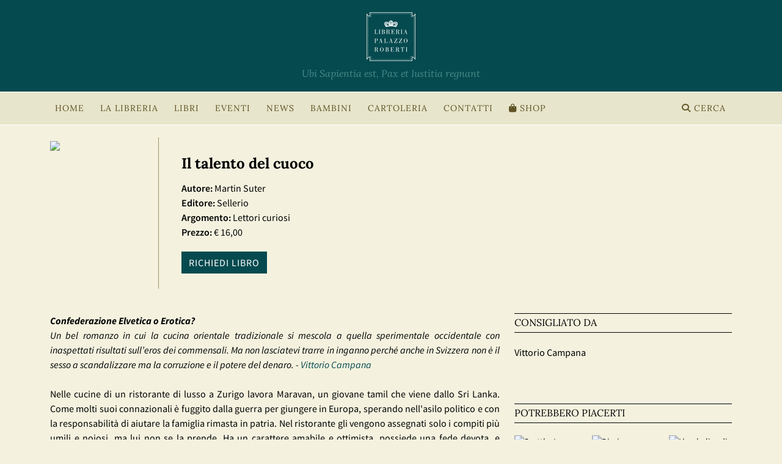

--- FILE ---
content_type: text/html; charset=UTF-8
request_url: https://www.palazzoroberti.it/it/libro/il-talento-del-cuoco-1
body_size: 7529
content:
<!DOCTYPE html>
<html lang="it">

<head>
  <title>Il talento del cuoco - Martin Suter - Libreria Palazzo Roberti</title>

  <meta name="viewport" content="width=device-width, initial-scale=1">

  <meta http-equiv="Content-Type" content="text/html; charset=UTF-8" />
      <meta name="description" content="Il talento del cuoco" />
    <link rel="shortcut icon" href="https://www.palazzoroberti.it/assets/images/favicon.ico">

  <meta property="og:title" content="Il talento del cuoco - Martin Suter - Libreria Palazzo Roberti">
  <meta property="og:url" content="https://www.palazzoroberti.it/" />
  <meta property="og:type" content="website" />
  <meta property="og:image" content="https://www.palazzoroberti.it/assets/images/share_banner.jpg">
  <meta property="og:image:url" content="https://www.palazzoroberti.it/assets/images/share_banner.jpg">
  <meta property="og:description" content="Il talento del cuoco" />
  <meta property="og:image:secure_url" content="https://www.palazzoroberti.it/assets/images/share_banner.jpg">
  <meta property="og:image:type" content="image/jpeg">
  <meta property="og:image:width" content="600">
  <meta property="og:image:height" content="300">

  <link href="https://www.palazzoroberti.it/assets/fontawesome/css/all.css" rel="stylesheet">

  <script src="https://www.palazzoroberti.it/assets/js/jquery-3.7.1.min.js"></script>

  <link href="https://www.palazzoroberti.it/assets/bootstrap/css/bootstrap.min.css" rel="stylesheet">
  <script src="https://www.palazzoroberti.it/assets/bootstrap/js/bootstrap.bundle.min.js"></script>
  <link href="https://www.palazzoroberti.it/assets/css/main.css" rel="stylesheet">

  <script type="text/javascript">
    var _iub = _iub || [];
    _iub.csConfiguration = {
      "askConsentAtCookiePolicyUpdate": true,
      "perPurposeConsent": true,
      "siteId": 3288048,
      "cookiePolicyId": 83465580,
      "lang": "it",
      "banner": {
        "acceptButtonCaptionColor": "#000000",
        "acceptButtonColor": "#FFFFFF",
        "acceptButtonDisplay": true,
        "closeButtonRejects": true,
        "customizeButtonCaptionColor": "#000000",
        "customizeButtonColor": "#FFFFFF",
        "customizeButtonDisplay": true,
        "explicitWithdrawal": true,
        "listPurposes": true,
        "position": "bottom"
      }
    };
  </script>
  <script type="text/javascript" src="//cs.iubenda.com/sync/3288048.js"></script>
  <script type="text/javascript" src="//cdn.iubenda.com/cs/iubenda_cs.js" charset="UTF-8" async></script>

    <!-- Google tag (gtag.js) -->
  <script async src="https://www.googletagmanager.com/gtag/js?id=G-RF9QXYPY9V"></script>
  <script>
    window.dataLayer = window.dataLayer || [];

    function gtag() {
      dataLayer.push(arguments);
    }
    gtag('js', new Date());

    gtag('config', 'G-RF9QXYPY9V', { 'anonymize_ip': true });
  </script>
  
  <!-- Facebook Pixel Code -->
  <script class="_iub_cs_activate" data-iub-purposes="3" type="text/plain">
    ! function(f, b, e, v, n, t, s) {
      if (f.fbq) return;
      n = f.fbq = function() {
        n.callMethod ?
          n.callMethod.apply(n, arguments) : n.queue.push(arguments)
      };
      if (!f._fbq) f._fbq = n;
      n.push = n;
      n.loaded = !0;
      n.version = '2.0';
      n.queue = [];
      t = b.createElement(e);
      t.async = !0;
      t.src = v;
      s = b.getElementsByTagName(e)[0];
      s.parentNode.insertBefore(t, s)
    }(window, document, 'script',
      'https://connect.facebook.net/en_US/fbevents.js');
    fbq('init', '270757370476253');
    fbq('track', 'PageView');
  </script>
  <!-- End Facebook Pixel Code -->

  


  
</head>

<body>

  <!-- Google Tag Manager (noscript) -->
  <noscript><iframe src="https://www.googletagmanager.com/ns.html?id=GTM-PZNPXVGF"
      height="0" width="0" style="display:none;visibility:hidden"></iframe></noscript>
  <!-- End Google Tag Manager (noscript) -->

  <div class="container-fluid my-header-menu logo-desktop">
    <a href="https://www.palazzoroberti.it/it/palazzo_roberti"><img src="https://www.palazzoroberti.it/assets/images/palazzoroberti.svg" style="border:0px;border:0px;" /></a><br>

    <div class="logopayoff">Ubi Sapientia est, Pax et Iustitia regnant</div>



  </div>
  <div class="container-fluid my-header-menu logo-mobile">
    <a href="https://www.palazzoroberti.it/it/palazzo_roberti"><img src="https://www.palazzoroberti.it/assets/images/palazzoroberti.svg" style="border:0px;margin-top:30px;border:0px;height:60%" /></a><br>
  </div>

  

<!-- Modal Search Books Events Video -->
<div class="modal fade" id="searchModal" tabindex="-1" aria-labelledby="searchModal" aria-hidden="true">
    <div class="modal-dialog">
        <form class="needs-validation search" action="https://www.palazzoroberti.it/it/search" method="post" novalidate>
            <div class="modal-content">
                <div class="modal-header">
                    <button type="button" class="btn-close" data-bs-dismiss="modal" aria-label="Close"></button>
                </div>
                <div class="modal-body">

                    <label for="search" class="form-label">Cerca un libro, un evento o un video.</label>
                    <input type="text" name="search" id="search" class="form-control w-100" required>
                    <div class="invalid-feedback">Richiesto</div>

                </div>
                <div class="modal-footer">
                    <button type="button" class="btn btn-secondary" data-bs-dismiss="modal">Annulla</button>
                    <button type="submit" class="btn btn-primary">Cerca</button>
                </div>
            </div>
        </form>
    </div>
</div>


<script>
    (() => {
        'use strict'

        // Fetch all the forms we want to apply custom Bootstrap validation styles to
        const forms = document.querySelectorAll('.search')

        // Loop over them and prevent submission
        Array.from(forms).forEach(form => {
            form.addEventListener('submit', event => {
                if (!form.checkValidity()) {
                    event.preventDefault()
                    event.stopPropagation()
                }

                form.classList.add('was-validated')
            }, false)
        })
    })()
</script>

<script>

const myModalEl = document.getElementById('searchModal')
myModalEl.addEventListener('shown.bs.modal', event => {
  $('.modal-content #search').focus();
})

</script>

<div class="my-main-menu-bar">
    <div class="container">

        <nav class="navbar navbar-expand-lg">
            <div class="container-fluid">
                <button class="navbar-toggler" type="button" data-bs-toggle="collapse" data-bs-target="#navbarSupportedContent" aria-controls="navbarSupportedContent" aria-expanded="false" aria-label="Toggle navigation">
                    <i class="fas fa-bars"></i> MENU
                </button>
                <div class="collapse navbar-collapse" id="navbarSupportedContent">
                    <ul class="navbar-nav me-auto mb-2 mb-lg-0">
                        <li class="nav-item">
                            <a class="nav-link" href="https://www.palazzoroberti.it/it/palazzo_roberti">HOME</a>
                        </li>
                        <li class="nav-item dropdown">
                            <a class="nav-link" href="#" role="button" data-bs-toggle="dropdown" aria-expanded="false">
                                LA LIBRERIA
                            </a>
                            <ul class="dropdown-menu">
                                <li><a class="dropdown-item" href="https://www.palazzoroberti.it/it/libreria">LA LIBRERIA</a></li>
                                <li><a class="dropdown-item" href="https://www.palazzoroberti.it/it/staff">LO STAFF</a></li>
                                <li><a class="dropdown-item" href="https://www.palazzoroberti.it/it/dicono_di_noi">LE DEDICHE DEGLI AUTORI</a></li>
                                <li><a class="dropdown-item" href="https://www.palazzoroberti.it/it/tessera">RICHIEDI LA TESSERA</a></li>
                                <li><a class="dropdown-item" href="https://www.palazzoroberti.it/it/newsletter/iscrizione">NEWSLETTER</a></li>
                            </ul>
                        </li>
                        <li class="nav-item dropdown">
                            <a class="nav-link" href="#" role="button" data-bs-toggle="dropdown" aria-expanded="false">
                                LIBRI
                            </a>
                            <ul class="dropdown-menu">
                                <li><a class="dropdown-item" href="https://www.palazzoroberti.it/it/i_nostri_consigliati">I NOSTRI CONSIGLIATI</a></li>
                                <li><a class="dropdown-item" href="https://www.palazzoroberti.it/it/libri_di_cui_si_parla">LIBRI DI CUI SI PARLA</a></li>
                                <li><a class="dropdown-item" href="https://www.palazzoroberti.it/it/letture_appassionate">LETTURE APPASSIONATE</a></li>
                            </ul>
                        </li>
                        <li class="nav-item dropdown">
                            <a class="nav-link" href="#" role="button" data-bs-toggle="dropdown" aria-expanded="false">
                                EVENTI
                            </a>
                            <ul class="dropdown-menu">
                                <li><a class="dropdown-item" href="https://www.palazzoroberti.it/it/prossimi_eventi">PROSSIMI EVENTI</a></li>
                                <li><a class="dropdown-item" href="https://www.palazzoroberti.it/it/archivio_eventi">ARCHIVIO EVENTI</a></li>
                                <li><a class="dropdown-item" href="https://www.palazzoroberti.it/it/video_eventi">VIDEO</a></li>
                                <li><a class="dropdown-item" href="https://www.palazzoroberti.it/it/te_con_i_libri">TE&grave; CON I LIBRI</a></li>
                                <li><a class="dropdown-item" href="https://www.palazzoroberti.it/it/palazzo_roberti_resistere" target="_blank">RASSEGNA LETTERARIA RESISTERE</a></li>
                            </ul>
                        </li>
                        <li class="nav-item">
                            <a class="nav-link" href="https://www.palazzoroberti.it/it/news">NEWS</a>
                        </li>
                        <li class="nav-item">
                            <a class="nav-link" href="https://www.palazzoroberti.it/it/bambini">BAMBINI</a>
                        </li>
                        <li class="nav-item">
                            <a class="nav-link" href="https://www.palazzoroberti.it/it/cartoleria">CARTOLERIA</a>
                        </li>
                        <li class="nav-item">
                            <a class="nav-link" href="https://www.palazzoroberti.it/it/contatti">CONTATTI</a>
                        </li>
                        <li class="nav-item">
                            <a class="nav-link" href="https://shop.palazzoroberti.it" target="_blank"><i class="fas fa-shopping-bag"></i> SHOP</a>
                        </li>
                    </ul>
                    <a href="#" class="nav-link" data-bs-toggle="modal" data-bs-target="#searchModal"><i class="fas fa-search"></i> CERCA</a>
                </div>
            </div>
        </nav>

    </div>
</div>

<script>
    $('.dropdown').mouseover(function() {
        if ($('.navbar-toggler').is(':hidden')) {
            $(this).addClass('show').attr('aria-expanded', 'true');
            $(this).find('.dropdown-menu').addClass('show');
        }
    }).mouseout(function() {
        if ($('.navbar-toggler').is(':hidden')) {
            $(this).removeClass('show').attr('aria-expanded', 'false');
            $(this).find('.dropdown-menu').removeClass('show');
        }
    });
</script><style type="text/css">
  #images span {
    display: inline-block;
    background-color: #f8f8f8;
  }

  .error {
    color: #800517;
  }

  label {
    font-weight: normal;
  }
</style>



<div class="modal fade" id="modalBookRequest" tabindex="-1" role="dialog" aria-labelledby="modalBookRequest" aria-hidden="true">
  <div class="modal-dialog" role="document">
    <div class="modal-content">

      <form class="needs-validation requestBook" novalidate name="requestBook" id="requestBook" method="post">

        <div style="display:none">
          <input type="text" name="captcha" value="">
        </div>

        <div class="modal-header">
          <button type="button" class="btn-close" data-bs-dismiss="modal" aria-label="Close"></button>
        </div>
        <div class="modal-body">
          <div class="container">
            <div class="row">
              <div class="col-lg-12 col-sm-12 col-md-12 col-xs-12 col-12 text-input-field">
                <label for="pre_nome">Nome e cognome</label>
                <input type="text" name="pre_nome" id="pre_nome" class="form-control" required>
                <div class="invalid-feedback">Richiesto</div>

              </div>
            </div>
            <br>
            <div class="row">
              <div class="col-lg-8 col-sm-8 col-md-8 col-xs-12 col-12 text-input-field">
                <label for="pre_email">Email</label>
                <input type="email" name="pre_email" id="pre_email" class="form-control" required>
                <div class="invalid-feedback">Richiesto</div>

              </div>
              <div class="col-lg-4 col-sm-4 col-md-4 col-xs-12 col-12 text-input-field">
                <label for="pre_telefono">Telefono</label>
                <input type="text" name="pre_telefono" id="pre_telefono" class="form-control" required>
                <div class="invalid-feedback">Richiesto</div>

              </div>
            </div>
            <br>
            <div class="row">
              <div class="col-lg-12 col-sm-12 col-md-12 col-xs-12 col-12">
                <input type="hidden" name="pre_book" class="form-control" value="Martin Suter - Il talento del cuoco - Sellerio">
                Martin Suter<br>
                <b>Il talento del cuoco</b><br>
                Sellerio                <br><br>

              </div>
            </div>
            <div class="row">
              <div class="col-lg-12 col-sm-12 col-md-12 col-xs-12 col-12 text-input-field">
                <textarea name="note_richiesta" class="form-control" style="width:100%;height:120px;"></textarea>
                <br>
              </div>
            </div>
            <div class="row">
              <div class="col-lg-12 col-sm-12 col-md-12 col-xs-12 col-12">

                <div class="form-group form-check" style="font-size:14px;">
                  <input type="checkbox" name="opt_privacy" class="form-check-input" value="1" id="privacyPolicy" required>
                  <label class="form-check-label" for="privacyPolicy">
                    Prendo atto dell'Informativa riguardante il trattamento dei dati e privacy policy <a target="_blank" href="https://www.palazzoroberti.it/it/privacy"><u>Leggi informativa</u></a>.
                  </label>
                  <div class="invalid-feedback">Richiesto</div>
                </div>


              </div>
            </div>
          </div>

        </div>
        <div class="modal-footer">
          <button type="button" id="requestBookCloseButton" class="btn btn-secondary" data-bs-dismiss="modal">Annulla</button>
          <button type="submit" id="requestBookSubmitButton" class="btn btn-primary">Invia</button>
        </div>
      </form>

    </div>
  </div>
</div>

<script>
  // Example starter JavaScript for disabling form submissions if there are invalid fields
  (function() {


    'use strict';
    window.addEventListener('load', function() {
      // Fetch all the forms we want to apply custom Bootstrap validation styles to
      var forms = document.getElementsByClassName('requestBook');
      // Loop over them and prevent submission
      var validation = Array.prototype.filter.call(forms, function(form) {
        form.addEventListener('submit', function(event) {

          if (form.checkValidity() === false) {
            event.preventDefault();
            event.stopPropagation();
          } else {

            event.preventDefault();
            event.stopPropagation();

            $.ajax({
              type: "POST",
              url: 'https://www.palazzoroberti.it/it/book_request',
              data: $("#requestBook").serialize(),
              success: function(data) {

                $(".requestBook .modal-body").html(data);
                $("#requestBookSubmitButton").hide();
                $("#requestBookCloseButton").text("Chiudi");


              }
            });
          }
          form.classList.add('was-validated');
        }, false);
      });
    }, false);





  })();
</script>





<div class="my-book-header">
  <div class="container">

    
    <div class="row book-strip-space" style="padding-top:20px;padding-bottom:20px">

      <div class="col-lg-2 col-md-2 col-sm-4 col-xs-12 bookpage singlebookimagecell" style="vertical-align: top;border-right:1px solid var(--lightbrown);">
        <img src="https://www.palazzoroberti.it/pixpages/133_image2.jpg" class="book-page-cover" style="border:0;">
      </div>
      <div class="col-lg-10 col-md-10 col-sm-8 col-xs-12" style="text-align: left;vertical-align: top;">
        <div style="margin:25px;">
          <div class="my-book-title" style="margin-bottom:10px">Il talento del cuoco</div>
          <b>Autore:</b> Martin Suter<br>
          <b>Editore:</b> Sellerio<br>
                      <b>Argomento:</b> Lettori curiosi<br>
                    <b>Prezzo:</b> &euro; 16,00<br>

          <div class="my-book-order">




            
              <a title="Richiedi libro" class="btn btn-primary" data-bs-toggle="modal" data-bs-target="#modalBookRequest">
                Richiedi libro
              </a>

                      </div>

        </div>
      </div>
    </div>



  </div>
</div>
<script type="application/ld+json">
  {
    "@context": "http://schema.org",
    "@type": "Book",
    "description": "Nelle cucine di un ristorante di lusso a Zurigo lavora Maravan, un giovane tamil che viene dallo Sri Lanka. Come molti suoi connazionali è fuggito dalla guerra per giungere in Europa, sperando nell'asilo politico e con la responsabilità di aiutare la famiglia rimasta in patria. Nel ristorante gli vengono assegnati solo i compiti più umili e noiosi, ma lui non se la prende. Ha un carattere amabile e ottimista, possiede una fede devota, e soprattutto è un cuoco dall'olfatto e dalle qualità straordinari.",
    "genre": "Lettori curiosi",
    "isbn": "9788838927492",
    "name": "Il talento del cuoco",
    "image": "https://www.palazzoroberti.it/pixpages/133_image2.jpg",
    "author": {
      "@type": "Person",
      "name": "Martin Suter"
    },
    "publisher": {
      "@type": "Organization",
      "name": "Sellerio"
    },
    "bookFormat": "http://schema.org/Paperback",
    "offers": {
      "@type": "Offer",
      "price": "16,00",
      "priceCurrency": "EUR",
      "seller": {
        "@id": "https://www.palazzoroberti.it/libro/il-talento-del-cuoco-1"
      }
    },
    "url": "https://www.palazzoroberti.it/libro/il-talento-del-cuoco-1"
  }
</script>

<div class="container my-page-background">

  <div class="my-inner-content-page">

    <div class="row my-two-column-page-content">

      <div class="col-lg-8 col-md-8 col-sm-12 col-xs-12 my-two-column-page-content-left-book">

        <!-- book description -->





        <em><strong>Confederazione Elvetica o Erotica?</strong><br />
Un bel romanzo in cui la cucina orientale tradizionale si mescola a quella sperimentale occidentale con inaspettati risultati sull&rsquo;eros dei commensali. Ma non lasciatevi trarre in inganno perch&eacute; anche in Svizzera  non &egrave; il sesso a scandalizzare ma la corruzione e il potere del denaro. - <strong><a href="http://www.palazzoroberti.it/it/profilo/vittorio-campana">Vittorio Campana</a></strong></em><br />
<br />
Nelle cucine di un ristorante di lusso a Zurigo lavora Maravan, un giovane tamil che viene dallo Sri Lanka. Come molti suoi connazionali &egrave; fuggito dalla guerra per giungere in Europa, sperando nell'asilo politico e con la responsabilit&agrave; di aiutare la famiglia rimasta in patria. Nel ristorante gli vengono assegnati solo i compiti pi&ugrave; umili e noiosi, ma lui non se la prende. Ha un carattere amabile e ottimista, possiede una fede devota, e soprattutto &egrave; un cuoco dall'olfatto e dalle qualit&agrave; straordinari. La prima a scoprirlo &egrave; Andrea, una cameriera dello stesso locale. Per lei Maravan cucina il vero curry, ispirato alla tradizione culinaria di famiglia con qualche personale innovazione. La ragazza, nel corso di una cena indimenticabile, avr&agrave; un'idea che cambier&agrave; il loro futuro: dovranno mettersi in proprio e aprire una ditta. Si chiamer&agrave; &quot;Love Food&quot; e proporr&agrave; un Love Menu, consegna a domicilio di raffinati manicaretti afrodisiaci capaci di stimolare il desiderio delle coppie annoiate. I primi clienti arrivano grazie a una terapista specializzata, ma la voce si sparge rapidamente. Le sensuali ed efficaci ricette di Maravan sanno restituire gusto ed emozione alle serate di coppie abbienti, a personalit&agrave; della politica, a uomini d'affari in cerca di sensazioni forti. Ma attraggono anche figure ambigue, che vivono ai margini del potere e della ricchezza...<br />




      </div>
      <div class="col-lg-4 col-md-4 col-sm-12 col-xs-12 my-two-column-page-content-right-staff">


        	       		<div class="my-two-column-page-underlined-title">CONSIGLIATO DA</div>
		
					<div class="my-staffman-list"><a title="Visualizza profilo di Vittorio Campana" href="https://www.palazzoroberti.it/it/profilo/vittorio-campana">Vittorio Campana</a></div>
			
	                               <br><br><br>
	       

        
        				<div class="my-two-column-page-underlined-title">POTREBBERO PIACERTI</div>


                
<div class="row similar-books" style="margin-bottom:50px;">
			
	<div class="col-lg-4 col-md-6 col-sm-3 col-6  my-clearfix-for-haunted-rows-similar-books" style="padding-bottom:20px;">
					
					<a href="https://www.palazzoroberti.it/it/libro/seattle-la-citt-la-musica-le-storie" title="Seattle. La città, la musica, le storie">
                            <div class="staffselector" style="text-align:left;word-wrap: break-word;">
                                <img style="border:0;width:90px" src="https://www.palazzoroberti.it/pixpages/2274_image2.jpg" alt="Seattle. La città, la musica, le storie" />
                                    <div class="staff-book-title">Seattle. La città, la musica, le storie</div>
                                    Valeria Sgarella							</div></a>
	</div>
						<div class="col-lg-4 col-md-6 col-sm-3 col-6  my-clearfix-for-haunted-rows-similar-books" style="padding-bottom:20px;">
					
					<a href="https://www.palazzoroberti.it/it/libro/dieci-dicembre" title="Dieci dicembre">
                            <div class="staffselector" style="text-align:left;word-wrap: break-word;">
                                <img style="border:0;width:90px" src="https://www.palazzoroberti.it/pixpages/662_image2.jpg" alt="Dieci dicembre" />
                                    <div class="staff-book-title">Dieci dicembre</div>
                                    George Saunders							</div></a>
	</div>
						<div class="col-lg-4 col-md-6 col-sm-3 col-6  my-clearfix-for-haunted-rows-similar-books" style="padding-bottom:20px;">
					
					<a href="https://www.palazzoroberti.it/it/libro/l-ombelico-di-giovanna" title="L'ombelico di Giovanna">
                            <div class="staffselector" style="text-align:left;word-wrap: break-word;">
                                <img style="border:0;width:90px" src="https://www.palazzoroberti.it/pixpages/239_image2.jpg" alt="L'ombelico di Giovanna" />
                                    <div class="staff-book-title">L'ombelico di Giovanna</div>
                                    Ernest Van Der Kwast							</div></a>
	</div>
						<div class="col-lg-4 col-md-6 col-sm-3 col-6  my-clearfix-for-haunted-rows-similar-books" style="padding-bottom:20px;">
					
					<a href="https://www.palazzoroberti.it/it/libro/la-bibbia-del-fotografo" title="La bibbia del fotografo">
                            <div class="staffselector" style="text-align:left;word-wrap: break-word;">
                                <img style="border:0;width:90px" src="https://www.palazzoroberti.it/pixpages/2611_image2.jpg" alt="La bibbia del fotografo" />
                                    <div class="staff-book-title">La bibbia del fotografo</div>
                                     Michael Freeman							</div></a>
	</div>
						<div class="col-lg-4 col-md-6 col-sm-3 col-6  my-clearfix-for-haunted-rows-similar-books" style="padding-bottom:20px;">
					
					<a href="https://www.palazzoroberti.it/it/libro/tavolo-per-due" title="Tavolo per due">
                            <div class="staffselector" style="text-align:left;word-wrap: break-word;">
                                <img style="border:0;width:90px" src="https://www.palazzoroberti.it/pixpages/1764243125_3091692836b5d37df.jpg" alt="Tavolo per due" />
                                    <div class="staff-book-title">Tavolo per due</div>
                                    Amor Towles							</div></a>
	</div>
						<div class="col-lg-4 col-md-6 col-sm-3 col-6  my-clearfix-for-haunted-rows-similar-books" style="padding-bottom:20px;">
					
					<a href="https://www.palazzoroberti.it/it/libro/anatomia-di-un-soldato" title="Anatomia di un soldato">
                            <div class="staffselector" style="text-align:left;word-wrap: break-word;">
                                <img style="border:0;width:90px" src="https://www.palazzoroberti.it/pixpages/1495_image2.png" alt="Anatomia di un soldato" />
                                    <div class="staff-book-title">Anatomia di un soldato</div>
                                    Harry Parker							</div></a>
	</div>
					
	</div> <!-- end of books grid -->                
    <br><br>





      </div>
    </div>



  </div>
</div>
<div class="my-footer-background">
  <div class="container">

    <div class="row">
      <div class="col-lg-2 col-md-2 col-sm-2 col-12 my-inner-address-text tail-vertical-menu">

        <div class="my-footer-single-links"><a title="HOME" href="https://www.palazzoroberti.it/">HOME</a></div>
        <div class="my-footer-single-links"><a title="LA LIBRERIA" href="https://www.palazzoroberti.it/it/libreria">LA LIBRERIA</a></div>
        <div class="my-footer-single-links"><a title="LO STAFF" href="https://www.palazzoroberti.it/it/staff">LO STAFF</a></div>
        <div class="my-footer-single-links"><a title="LIBRI" href="https://www.palazzoroberti.it/it/libri">LIBRI</a></div>
        <div class="my-footer-single-links"><a title="BAMBINI" href="https://www.palazzoroberti.it/it/bambini">BAMBINI</a></div>
        <div class="my-footer-single-links"><a title="EVENTI" href="https://www.palazzoroberti.it/it/prossimieventi">EVENTI</a></a></div>
        <div class="my-footer-single-links"><a title="NEWS" href="https://www.palazzoroberti.it/it/news">NEWS</a></a></div>
        <div class="my-footer-single-links"><a title="LA CARTOLERIA" href="https://www.palazzoroberti.it/it/cartoleria">LA CARTOLERIA</a></div>
        <div class="my-footer-single-links"><a title="CONTATTI" href="https://www.palazzoroberti.it/it/contatti">CONTATTI</a></div>
      </div>
      <div class="col-lg-2 col-md-3 col-sm-3 col-12 my-inner-address-text">


        <b>Libreria Palazzo Roberti</b><br>
        via Jacopo Da Ponte, 34<br>
        36061 Bassano del Grappa, Vicenza, Italia<br>
        <br>
        <a rel="nofollow" title="Privacy policy" target="_blank" href="https://www.iubenda.com/privacy-policy/83465580" targte="_blank" >Privacy policy</a><br>
        <a rel="nofollow" title="Cookie policy" target="_blank" href="https://www.iubenda.com/privacy-policy/83465580/cookie-policy" target="_blank">Cookie policy</a><br>
        <a href='#' class='iubenda-cs-preferences-link'>Preferenze cookie</a>

      </div>
      <div class="col-lg-2 col-md-2 col-sm-3 col-12 my-inner-address-text">
        <b>Contatti</b><br>
        T +39 0424 522537<br>
        <a href="mailto:info@palazzoroberti.it">info@palazzoroberti.it</a><br>
      </div>
      <div class="col-lg-2 col-md-3 col-sm-2 col-12 my-inner-address-text social-icons">
        <b>Social</b><br>
        <div class="py-2">
          <a rel="nofollow" title="Seguici su Facebook" target="_blank" href="https://www.facebook.com/PalazzoRoberti"><i class="fa-brands fa-facebook-f fa-lg"></i></a>
          <a rel="nofollow" title="Seguici su Twitter" target="_blank" href="https://www.twitter.com/PalazzoRoberti"><i class="fa-brands fa-x-twitter fa-lg"></i></a>
          <a rel="nofollow" title="Seguici su Instagram" target="_blank" href="https://www.instagram.com/libreria_palazzo_roberti"><i class="fa-brands fa-instagram fa-lg"></i></a></a>
          <a rel="nofollow" title="Seguici su YouTube" target="_blank" href="https://www.youtube.com/@libreria_palazzo_roberti"><i class="fa-brands fa-youtube fa-lg"></i></a></a>
        </div>
        <br>
      </div>
      <div class="col-lg-2 col-md-2 col-sm-1 col-12 footer-logo my-inner-address-text">
          <a title="POC-Programma Operativo Complementare" href="https://www.palazzoroberti.it/it/poc"><img src="https://www.palazzoroberti.it/assets/images/logo_poc.png" alt="POC-Programma Operativo Complementare" style="width:50%"></a>
        <div class="my-1">
          Progetto finanziato con il POC<br>Regione del Veneto.<br>
          <a title="POC-Programma Operativo Complementare" href="https://www.palazzoroberti.it/it/poc">Vai ai dettagli <i class="fas fa-chevron-right"></i></a>
        </div>
      </div>
      <div class="col-lg-2 col-md-2 col-sm-1 col-12 footer-logo my-inner-address-text">
          <a title="ARPAV Veneto" href="http://www.arpa.veneto.it" target="_blank"><img src="https://www.palazzoroberti.it/assets/images/arpav_logo.png" alt="ARPAV Veneto" style="width:90%"></a>
      </div>
    </div>

  </div>
</div>
<div class="my-madeby-background">
  <div class="container">
    <div class="row" style="margin-bottom:40px;margin-top: 10px">
      <div class="col-md-6 mobilefootersignature">P.IVA 01640430243</div>
      <div class="col-md-6 mobilefootersignature-nextbox"><a title="Nextbox web agency" href="http://www.nextbox.it" target="_blank">made by nextbox</a></div>
    </div>
  </div>
</div>

</body>

</html>

--- FILE ---
content_type: text/css
request_url: https://www.palazzoroberti.it/assets/css/main.css
body_size: 6601
content:
@font-face {
    font-family: 'Lora';
    font-weight: 400;
    font-style: normal;
    src: url('/assets/fonts/Lora-regular/Lora-regular.woff2') format('woff2');
}

@font-face {
    font-family: 'Lora';
    font-weight: 700;
    font-style: normal;
    src: url('/assets/fonts/Lora-700/Lora-700.woff2') format('woff2');
}

@font-face {
    font-family: 'Lora';
    font-weight: 400;
    font-style: italic;
    src: url('/assets/fonts/Lora-italic/Lora-italic.woff2') format('woff2');
}

@font-face {
    font-family: 'Lora';
    font-weight: 700;
    font-style: italic;
    src: url('/assets/fonts/Lora-700/Lora-700.woff2') format('woff2');
}


@font-face {
    font-family: 'Source Sans Pro';
    font-weight: 200;
    font-style: normal;
    src: url('/assets/fonts/Source-Sans-Pro-200/Source-Sans-Pro-200.woff2') format('woff2');
}

@font-face {
    font-family: 'Source Sans Pro';
    font-weight: 300;
    font-style: normal;
    src: url('/assets/fonts/Source-Sans-Pro-300/Source-Sans-Pro-300.woff2') format('woff2');
}

@font-face {
    font-family: 'Source Sans Pro';
    font-weight: 400;
    font-style: normal;
    src: url('/assets/fonts/Source-Sans-Pro-regular/Source-Sans-Pro-regular.woff2') format('woff2');
}

@font-face {
    font-family: 'Source Sans Pro';
    font-weight: 600;
    font-style: normal;
    src: url('/assets/fonts/Source-Sans-Pro-600/Source-Sans-Pro-600.woff2') format('woff2');
}

@font-face {
    font-family: 'Source Sans Pro';
    font-weight: 700;
    font-style: normal;
    src: url('/assets/fonts/Source-Sans-Pro-700/Source-Sans-Pro-700.woff2') format('woff2');
}

@font-face {
    font-family: 'Source Sans Pro';
    font-weight: 900;
    font-style: normal;
    src: url('/assets/fonts/Source-Sans-Pro-900/Source-Sans-Pro-900.woff2') format('woff2');
}

@font-face {
    font-family: 'Source Sans Pro';
    font-weight: 200;
    font-style: italic;
    src: url('/assets/fonts/Source-Sans-Pro-200italic/Source-Sans-Pro-200italic.woff2') format('woff2');
}

@font-face {
    font-family: 'Source Sans Pro';
    font-weight: 300;
    font-style: italic;
    src: url('/assets/fonts/Source-Sans-Pro-300italic/Source-Sans-Pro-300italic.woff2') format('woff2');
}

@font-face {
    font-family: 'Source Sans Pro';
    font-weight: 400;
    font-style: italic;
    src: url('/assets/fonts/Source-Sans-Pro-italic/Source-Sans-Pro-italic.woff2') format('woff2');
}

@font-face {
    font-family: 'Source Sans Pro';
    font-weight: 600;
    font-style: italic;
    src: url('/assets/fonts/Source-Sans-Pro-600italic/Source-Sans-Pro-600italic.woff2') format('woff2');
}

@font-face {
    font-family: 'Source Sans Pro';
    font-weight: 700;
    font-style: italic;
    src: url('/assets/fonts/Source-Sans-Pro-700italic/Source-Sans-Pro-700italic.woff2') format('woff2');
}

@font-face {
    font-family: 'Source Sans Pro';
    font-weight: 900;
    font-style: italic;
    src: url('/assets/fonts/Source-Sans-Pro-900italic/Source-Sans-Pro-900italic.woff2') format('woff2');
}

/* COLORS */

:root {
    --beige: #e7e5cb;
    --black: #000000;
    --green: #054a4f;
    --lightred: #c35f4a;
    --brown: #5e5124;
    --lightbrown: #9A9865;
    --red: #660000;
    --lightgrey: #f8f8f8;
    --white: #ffffff;
    --pink: #6D445B;
    --darkblack: #333333;
    --lightgreen: #498a89;
    --lightpink: #6C73B3;
    --greybeige: #8B8B8B;
    --grey: #cccccc;
    --darkbiege: #747134;
    --lighterpink: #b79aaa;
    --lightbeige: #F5F1DE;
    --darkerbeige: #CFCC96;
    --resisterered: #A70A2D;
    --pagebackground: #f4f2df;
}


body {
    font-size: 16px;
    font-family: 'Source Sans Pro', sans-serif;
    background-color: var(--pagebackground);
    color: var(--black);
    overflow-x: hidden;
}

.logo-mobile {
    background-repeat: repeat-x;
    background-color: var(--green);
}

.logo-desktop {
    background-repeat: repeat-x;
    background-color: var(--green);
}

a {
    cursor: pointer;
    cursor: hand;
}

.social-icons a:hover {
    opacity: 0.5;
}

.social-icons a {
    margin-right: 10px;
}


.sharetw {
    margin-right: 10px;
}

.my-page-background {
    background-color: var(--pagebackground);
}

.rassegna-letteraria-banner:hover {
    opacity: 0.7;
}

.bookimagepadding img {
    margin-bottom: 10px;
}

.book-page-cover {
    height: 210px !important;
}

.modal-header {
    border: 0px;
    background-color: var(--white);
    border-radius: 0;
}

.modal-footer {
    border-bottom-left-radius: 0;
    border-bottom-right-radius: 0;
}

td {
    font-family: 'Source Sans Pro', sans-serif;

    color: var(--black);
    text-align: justify;
}

img {
    border: 0px;
}

.mobilefootersignature {
    font-size: 11px;
    letter-spacing: 1px;
}

.mobilefootersignature-nextbox {
    font-size: 11px;
    text-transform: uppercase;

}

.avviso_sito a {
    color: var(--lightred);
}

.avviso_sito a:hover {
    color: var(--lightred);
}


.white-cell-text-sidebar {
    color: var(--black);
    font-size: 14px;
}

.white-cell-text-sidebar a {
    font-family: 'Lora', serif;

    color: var(--brown);
}

.white-cell-text-sidebar a:hover,
.white-cell-text-sidebar:hover {
    color: var(--brown);
}


.white-cell-text {
    color: var(--brown);
    font-size: 13px;
}

.white-cell-text a {
    font-family: 'Lora', serif;
    font-size: 18px;
    color: var(--brown);
}

.white-cell-text a:hover,
.white-cell-text:hover {
    color: var(--lightbrown);
}

.avviso_sito {
    background-color: var(--red);
    text-align: center;
    padding-top: 5px;
    padding-bottom: 5px;
    font-size: 14px;
    color: var(--lightgrey);
    font-weight: bold;
    border-top: 1px solid var(--white);
}



h2 {
    font-weight: 400;
    font-size: 20px;
}

h3 {
    font-weight: 400;
    font-size: 25px;
}

b {
    font-weight: 600;
}


a {
    text-decoration: none;
    color: var(--black);
}

a:hover {
    text-decoration: none;
    color: var(--brown);

}


.my-make-mews-article-images-bigger b {
    font-weight: 600;
}

.my-emphatized-links a {
    text-decoration: none;
    color: var(--green);
    font-weight: bold;
}

.my-emphatized-links a:hover {
    text-decoration: none;
    color: var(--black);
    font-weight: bold;
}


.my-book-brief-grid-dx-title a {
    color: var(--lightbrown);
    text-decoration: none;
}

.my-book-brief-grid-dx-title a:hover {
    color: var(--lightbrown);
    text-decoration: none;
}

.testo-pagina-eventi img {
    max-width: 100%;
}


.testo-pagina-eventi {
    padding-bottom: 50px;
}


.invalid-feedback {
    text-transform: uppercase;
    font-size: 12px;
}

.form-control
{
    border-radius: 0;
}

.form-control.is-valid, .was-validated .form-control:valid
{
    border-color: var(--bs-border-color);
    background-image: none;
}

.form-control.is-valid:focus, .was-validated .form-control:valid:focus
{
    box-shadow: none;
    border-color: var(--bs-border-color);
}

.form-check-input.is-valid~.form-check-label, .was-validated .form-check-input:valid~.form-check-label
{
    color: var(--bs-modal-color);
}

.form-check-input.is-valid:checked, .was-validated .form-check-input:valid:checked
{
    background-color: #0d6efd;
    border-color: #0d6efd;
}

.form-check-input:focus
{
    outline:0;
    box-shadow: none;
}

.home-button {
    text-align: center;
    margin-top: 90px;
}

.main-button {
    background-color: var(--lightbrown);
    padding: 5px 12px 5px 12px;
    display: inline-block;
    margin-left: 5px;
    margin-right: 5px;
    color: var(--lightgrey) !important;
    text-transform: uppercase;
    letter-spacing: 1px;
    font-size: 14px;
}

.main-button:hover {
    opacity: 0.5;
}

.green-button {
    background-color: var(--green);
    padding: 5px 12px 5px 12px;
    display: inline-block;
    margin-left: 5px;
    margin-right: 5px;
    color: var(--lightgrey) !important;
    text-transform: uppercase;
    letter-spacing: 1px;
    font-size: 14px;
}

.green-button:hover {
    opacity: 0.5;
    cursor: pointer;
}

.main-button-bambini {
    background-color: var(--pink);
    padding: 10px 20px 10px 20px;
    display: inline-block;
    margin-left: 5px;
    margin-right: 5px;
    color: var(--lightgrey) !important;
    text-transform: uppercase;
    letter-spacing: 1px;
    font-size: 14px;
}

.main-button-bambini a {
    color: var(--lightgrey) !important;
}

.main-button-bambini:hover {
    opacity: 0.5;
}

.btn {
    border-radius: 0;
    text-transform: uppercase;
    letter-spacing: 1px;
}

.btn-primary {
    background-color: var(--green);
    border: 0;
    color: var(--white) !important;
}

.btn-primary:hover {
    background-color: var(--lightbrown) !important;
}

.btn-primary:focus-visible {
    background-color: var(--lightbrown);
    outline: 0 !important;
    box-shadow: 0 !important;
    box-shadow: none !important;
}

.btn-primary.active,
.btn-primary.show {
    background-color: var(--lightbrown) !important;
    outline: 0 !important;
    box-shadow: 0 !important;
}

.btn-primary.active,
.btn-primary.show,
.btn-primary:first-child:active,
:not(.btn-check)+.btn-primary:active {
    background-color: var(--lightbrown) !important;
    outline: 0 !important;
    box-shadow: 0 !important;
}

.btn-link {
    color: var(--black);
}

.btn-link:hover {
    color: var(--black);
}

.modal-header h5 {
    font-family: 'Lora', serif;
}

.modal-body {
    background-color: var(--white);
}

.modal-footer {
    background-color: var(--white);
    border-top: 0;

}

label {
    margin-bottom: 0;
}

.similar-books {
    font-size: 14px;
}


/* 
************************
FINESTRE MODALI
************************
*/

.modal-content {
    background-color: var(--beige);
}

.modal-header {
    color: var(--black);
}

.close {
    color: var(--white);
    text-shadow: none;
    opacity: 0.9;
}



/* 
************************
HEADER LOGO
************************
*/

.logo-desktop img {
    height: 80px;
    margin-top: 20px;
}

.logopayoff {
    color: var(--lightgreen);
    font-family: 'Lora', serif;
    font-size: 16px;
    font-style: italic;

    padding-top: 9px;
}


/* QUOTES */

.pswp__bg {
    background-color: var(--green) !important;
}

.author-list {
    column-count: 4;
    -webkit-column-count: 4;
    /* Chrome, Safari, Opera */
    -moz-column-count: 4;
    /* Firefox */
    column-gap: 2rem;
    margin: 0;
    padding: 0;
    width: 100%;
    list-style-type: none;
}


.author-list .author-name {

    position: relative;
    display: block;
    break-inside: avoid-column;

}

.author-list .author-name a:hover {
    cursor: pointer;
    opacity: 0.5;
}

.author-list .letter {
    font-family: 'Lora', serif;
    font-size: 2em;
}

.author-quote-box {
    text-align: center;
    padding-top: 35px;
    padding-bottom: 35px;
}

.home-quote {
    font-family: 'Lora', serif;
    font-size: 20px;
    color: var(--brown);
    font-style: italic;
    padding-left: 20%;
    padding-right: 20%;
}

.home-signature {
    color: var(--brown);
    font-size: 14px;
    padding-left: 30%;
}

.home-quote a,
.home-signature a {
    color: var(--brown);
}

.home-quote a:hover,
.home-signature a:hover {
    color: var(--lightbrown);
}

.author-quote-details {
    height: 100vh;
    margin-left: 10%;
    margin-right: 10%;
}

/* MAIN MENU */

.navbar {
    background-color: var(--beige);
}

.navbar a {
    font-family: 'Lora', serif;
    font-size: 14px;
    letter-spacing: 1px;
    color: var(--brown);
}

.navbar a:hover {
    color: var(--lightbrown);
}

.navbar i {
    color: var(--brown);
}

.navbar .dropdown-menu {
    background-color: var(--beige);
    border-color: var(--beige);
    border-radius: 0;
    border: 0;
}

.navbar-nav .nav-link.active,
.navbar-nav .nav-link.show {
    color: var(--brown) !important;
}

.navbar-nav .nav-link.active,
.navbar-nav .nav-link.show {
    color: var(--lightgrey);
}

.navbar .dropdown-item:focus,
.dropdown-item:hover {
    background: transparent;
    color: var(--lightgrey);
}

.navbar .form-control {
    font-size: 14px;
    background-color: var(--beige);
    color: var(--brown);
    border-bottom: 1px solid var(--brown);
    border-radius: 0;
}


.form-control:focus {
    border-color:var(--bs-border-color);
    outline: none;
    box-shadow: none;
}

.nav-link:focus-visible {
    outline: none;
    box-shadow: none;
}

.navbar .nav-link {
    margin-right: 10px;
}

.navbar-toggler {
    font-size: 14px;
    border: 0;
    text-align: center;
    width: 100%;
}

.hit-menu {
    display: inline-block;
    padding-top: 15px;
    padding-bottom: 15px;

}

.menu-link-divider {
    display: inline-block;
    padding-top: 15px;
    padding-bottom: 15px;
    margin-left: 0;
    padding-left: 0;
}

.hit-menu a {
    padding-left: 10px;
    padding-right: 10px;
}


.my-header-menu {
    height: 150px;
    text-align: center;
    vertical-align: top;
}


.my-main-menu-bar {
    background: var(--beige);
    border-top: 1px solid var(--white);
    border-bottom: 1px solid var(--white);
}

.my-main-menu-single-link {
    font-family: 'Lora', serif;
    text-align: center;
    font-size: 14px;
    color: var(--brown);
}

.my-main-menu-single-link a {
    text-decoration: none;
    color: var(--brown);
}

.my-main-menu-single-link a:hover {
    text-decoration: none;
    color: var(--lightbrown);
}


.search-bar-box {
    background-color: transparent;
    width: 80%;
    border: 0;
}

.shop-menu-link a {
    color: var(--green);
}

/* GLOBAL SITE  */

.privacy {
    font-size: 11px;
}


.my-inner-italic-title {
    font-family: 'Lora', serif;
    font-style: italic;
    font-size: 24px;
    margin-top: 20px;
    margin-bottom: 20px;
}

.my-inner-page-content {
    font-family: 'Source Sans Pro', sans-serif;
    margin-bottom: 30px;
    font-size: 16px;
    text-align: justify;
}

.my-inner-page-content-title {
    font-family: 'Lora', serif;
    background: var(--lightbrown);
    color: var(--lightgrey);
    padding-top: 6px;
    padding-bottom: 3px;
    padding-left: 10px;
    font-size: 18px;
    margin-bottom: 20px;
    text-transform: uppercase;
    border-bottom: 1px solid var(--lightbrown);
}

.my-inner-page-content-title p {
    font-size: 16px;
    font-style: italic;
}

.my-inner-page-content a {
    color: var(--green);
}

.my-inner-content-page {
    padding-top: 20px;
}


/* SOTTOMENU */


.sottomenu-pagina {
    background-color: var(--lightbrown);
    border-bottom: 1px solid var(--white);
}

.my-sub-menu-single-link {
    text-align: left;
    padding-bottom: 15px;
    padding-top: 15px;
    font-family: 'Lora', serif;
    font-size: 14px;
    color: var(--lightgrey);

}



.my-sub-menu-single-link a {
    text-decoration: none;
    color: var(--beige);
}

.my-sub-menu-single-link a:hover {
    text-decoration: none;
    color: var(--beige);
}

.sub-menu-link-divider {
    padding-left: 10px;
    padding-right: 10px;
    color: var(--beige);
}

/* FRASI */

.griglia-frasi {
    font-size: 14px;
}

.griglia-frasi a {
    color: var(--black);
}

.griglia-frasi a:hover {
    color: var(--brown);
}

/* BOOKS */

.my-book-more-link {
    text-align: center;
    color: var(--green);
    margin-bottom: 50px;
    font-size: 16px;
}

/* STAFF */

.my-two-column-page-content-right-staff {

    vertical-align: top;
    background-color: transparent;
}


.logo-desktop a:hover {
    opacity: 0.5;
}


.my-staffman-list a {
    display: block;
    text-decoration: none;
    color: var(--black);
    line-height: 24px;
}

.my-staffman-list a:hover {
    text-decoration: none;
    color: var(--brown);
}

.my-staffman-list-purple {
    font-family: 'Source Sans Pro', sans-serif;
    font-size: 14px;
}


.my-staffman-list-purple a {
    text-decoration: none;
    color: var(--black);
}

.my-staffman-list-purple a:hover {
    text-decoration: none;
    color: var(--pink);
}

.my-staffman-title-green {
    font-family: 'Lora', serif;
    font-size: 25px;
    font-weight: normal;
    color: var(--black);
    text-align: left;
}

.my-staffman-text {
    margin-right: 30px;
    font-size: 15px;
    text-align: justify;
}


.staff-book-title {
    margin-bottom: 2px;
    margin-top: 5px;
    font-family: 'Lora', serif;
    font-size: 15px;
    font-weight: 600;
    line-height: 15px;

}

.staff-book-title a:hover {

    text-decoration: none;
}

.staff-book-brief {
    font-size: 13px;

    margin-bottom: 15px;
    width: 100px;
    line-height: normal;
}

.staff-book-payoff {
    font-size: 13px;
    text-align: justify;
    margin-bottom: 15px;
    line-height: normal;
}


.staffselector {
    text-align: justify;
}


/* home page structure and columns */

.my-two-column-page-title-green {
    font-family: 'Lora', serif;
    background: var(--lightbrown);
    color: var(--lightgrey);
    padding-top: 3px;
    padding-bottom: 3px;
    padding-left: 10px;
    font-size: 18px;
    margin-bottom: 20px;
    text-transform: uppercase;
}

.my-two-column-page-title-green a {
    color: var(--lightgrey);
}


.my-two-column-page-title-green a:hover {
    color: var(--beige);
}

.my-two-column-page-content {
    margin-bottom: 25px;
    overflow-y: hidden !important;
}

.my-two-column-page-title-green-table-text {
    font-family: 'Lora', serif;
    color: var(--lightgrey);
    padding-top: 3px;
    padding-bottom: 3px;
    padding-left: 10px;
    font-size: 18px;
    margin-bottom: 20px;
    text-transform: uppercase;
    letter-spacing: 1px;
}

.my-two-column-page-title-green-table-text a {
    color: var(--lightgrey);
}


.my-two-column-page-title-green-table-text a:hover {
    color: var(--beige);
}

.background-beige {
    background-color: var(--beige);
}

.my-two-column-page-content-left {

    padding-top: 0px;
    vertical-align: top;

}

.my-two-column-page-content-left h2 {
    font-weight: 400;
    font-size: 20px;
}

.my-two-column-page-content-left h3 {
    font-weight: 400;
    font-size: 20px;
}

.my-two-column-page-content-right {

    vertical-align: top;


}


.news-item {
    width: 100% !important;
    padding-top: 0px !important;
}

.news-list-column {

    width: 100%;
    margin: 0 !important;
}

.my-book-brief-grid-dx {

    vertical-align: top;
    font-size: 16px;

}

.my-book-description {
    font-size: 14px;

}

.my-book-description a {
    text-decoration: none;
    color: var(--lightbrown);
    font-weight: 600;
}

.my-book-description a:hover {
    text-decoration: none;
    color: var(--lightbrown);
}


.my-book-brief-grid-dx-book-title a {
    text-decoration: none;
    color: var(--black);
}

.my-book-brief-grid-dx-book-title a:hover {
    text-decoration: none;
    color: var(--brown);
}





.my-book-brief-grid-dx-title {
    font-family: 'Lora', serif;
    font-size: 20px;
    font-weight: bold;
    color: var(--lightbrown);
    margin-bottom: 20px;
    font-style: italic;
}

.my-book-brief-grid-dx-book-title {
    width: 90%;
    font-family: 'Lora', serif;
    font-size: 18px;
    font-weight: bold;
    color: var(--black);
    margin-bottom: 2px;
}

.my-book-brief-grid-dx-book-title-date {
    width: 450px;
    font-family: 'Source Sans Pro', sans-serif;
    font-size: 16px;
    font-weight: 600;
    color: var(--black);
    margin-bottom: 2px;
}

.my-book-brief-grid-dx-book-title-linear {

    font-family: 'Source Sans Pro', sans-serif;
    font-size: 16px;
    font-weight: normal;
    color: var(--black);
    margin-bottom: 2px;
}

.my-book-brief-divider {
    height: 40px;
}

/*  homepage ticker */

.text-on-ticker {
    padding-top: 0px;
    padding-bottom: 20px;
}

.listaNews img:hover {
    opacity: 0.7;
}

.lista-eventi img:hover {
    opacity: 0.7;
}

.news-hitbox .my-news-date-home {
    margin-top: 0px !important;
}

.news-hitbox {
    color: var(--black);

}

.news-hitbox a:hover {
    color: var(--brown);

}

/* blog widgets and pages */

.my-news-date-home {
    font-family: 'Source Sans Pro', sans-serif;
    font-size: 15px;
    margin-bottom: 3px;
    margin-top: 3px;
    font-weight: normal;

}


.my-news-big-text {
    font-family: 'Lora', serif;
    font-size: 18px;
    margin-bottom: 7px;
    text-align: left;
}

.my-news-big-text a,
.my-news-small-text a {
    font-weight: bold !important;
    color: var(--black) !important;
}

.my-news-big-text a:hover,
.my-news-small-text a:hover {
    color: var(--brown);
}


.my-news-date {
    font-size: 15px;
    font-weight: bold;
}

.my-news-small-text {
    font-size: 14px;
    text-align: left;


}


.my-news-date a {
    text-decoration: none;
    color: var(--black);
}

.my-news-date a:hover,
.my-news-date a:visited {
    text-decoration: none;
    color: var(--black);
}

/* pannello menu mobile */

.panel {
    border: 0;
    border-radius: 0;
    -webkit-box-shadow: none;
    box-shadow: none;
    background-color: transparent;
}

.panel-group .panel {
    margin-bottom: 0;
    border-radius: 0;
}

.panel-default {
    border-color: transparent;
    border: 0;
}

.panel-default>.panel-heading {
    border-color: transparent;
}

.panel-heading {
    border-bottom: 0;
    border-top-left-radius: 0;
    border-top-right-radius: 0;
}

/* footer  */


.my-madeby-background {
    background-color: var(--lightbrown);
    color: var(--beige);
    padding-bottom: 50px;
    padding-top: 10px;
}

.my-madeby-background a {

    color: var(--beige);

}

.my-madeby-background a:hover {

    opacity: 0.5;

}

.my-footer-background {
    background-color: var(--beige);
}

.my-footer-single-links {
    font-size: 14px;
    margin-right: 15px;
    font-family: 'Lora', serif;
}

.my-footer-single-links a:hover {
    color: var(--lightbrown);
    text-decoration: none;
}

.my-footer-single-links a {
    color: var(darkbeige);
    text-decoration: none;
}

.my-inner-address-text {
    color: var(--brown);
    margin-left: 0px;
    font-size: 14px;
    margin-top: 30px;
}

.my-inner-address-text a:hover {
    color: var(--lightbrown);
    text-decoration: none;
}

.my-inner-address-text a {
    color: var(--brown);
    text-decoration: none;
}

::placeholder {
    /* Chrome, Firefox, Opera, Safari 10.1+ */
    color: var(--grey);
    letter-spacing: 1px;
    opacity: 1;
    /* Firefox */
}

:-ms-input-placeholder {
    /* Internet Explorer 10-11 */
    color: var(--grey);
    letter-spacing: 1px;
}

::-ms-input-placeholder {
    /* Microsoft Edge */
    color: var(--grey);
    letter-spacing: 1px;
}



/* TEAM PAGE */

.team-avatar-title {
    margin-bottom: 5px;
    margin-top: 5px;
    color: var(--black);


}

.team-avatar-title a {
    color: var(--black);
    text-decoration: none;
}

.team-avatar-title a:hover {
    color: var(--black);
    text-decoration: none;
}

.team-avatar-brief {
    font-size: 14px;
    color: var(--black);

}

/* CHHILDREN PAGE */

.my-children-header {
    background: var(lighterpink);

}

/*  BOOK PAGE */


.my-book-order {
    margin-top: 20px;
    font-size: 12px;
}

.my-book-title {
    font-family: 'Lora', serif;
    font-size: 24px;
    color: var(--black);
    font-weight: bold;
    margin-bottom: 30px;
}

.my-book-preorder {
    background: var(--green);
    border: 0px;
    color: var(--white);
    margin-top: 20px;
    padding: 10px 20px 10px 20px;
    font-size: 14px;
    font-weight: normal;
    text-transform: uppercase;
    letter-spacing: 1px;
}

.my-book-preorder:hover {
    background: var(--lightgreen);
    font-size: 14px;
    color: var(--white);
    cursor: pointer;

}

.my-two-column-page-content-left-book {


    vertical-align: top;
    font-size: 16px;
    text-align: justify;
}

.my-two-column-page-content-right-book {
    width: 360px;
    vertical-align: top;

}

.my-two-column-page-content-left-book a {
    color: var(--green);
    font-weight: normal;
}


.my-two-column-page-content-right-book a {
    color: var(--green);
    font-size: 14px;
    text-decoration: none;
}

.my-two-column-page-content-right-book a:hover {
    color: var(--black);
    font-size: 14px;
    text-decoration: none;
}


.my-two-column-page-underlined-title {
    font-family: 'Lora', serif;
    padding-top: 3px;
    padding-bottom: 3px;
    font-size: 16px;
    color: var(--black);
    border-bottom: 1px solid var(--black);
    border-top: 1px solid var(--black);
    margin-bottom: 20px;
    width: 100%;
}

.my-two-column-page-underlined-title-inside-table {
    font-family: 'Lora', serif;
    font-size: 16px;
    color: var(--black);
    letter-spacing: 1px;
}

.my-two-column-page-underlined-title-purple {

    color: var(--pink);
    border-bottom: 1px solid var(--pink);
    border-top: 1px solid var(--pink);


}

.my-two-column-page-underlined-title-purple-inside-table {
    font-family: 'Lora', serif;
    font-size: 18px;
    color: var(--pink);


}

/* header widgets */

input.newsletter {
    width: 250px;

}


.boldness {
    text-decoration: underline;
}

/* 
************************
VALIDATION AND ERRORS
************************
*/

.error {
    margin-left: 10px;
    font-size: 14px;
    color: var(--red);
    margin-left: 0;
}


input .error {
    color: var(--red);
    margin-left: 0;
    border: 1px solid var(--red);
    background-color: transparent;
    color: var(--white);
}

textarea {
    border: 1px solid var(--grey);
    background-color: transparent;
    color: var(--black) !important;
}

/* 
************************
PAGINATION AND NAVIGATION
************************
*/

.my-navigator-number {
    background-color: var(--lightbrown);
    padding-top: 5px;
    padding-bottom: 5px;
    padding-left: 12px;
    padding-right: 12px;
    display: inline-block;
    margin-left: 5px;
    margin-right: 5px;
    color: var(--lightgrey);
}

.my-navigator-number a {
    color: var(--lightgrey);
}

.my-navigator-number a:hover {
    color: var(--lightgrey);
}

.my-navigator-number:hover {
    background-color: var(--beige);
    color: var(--lightgrey);
}

.my-navigation-current {
    background-color: var(--beige);
    color: var(--lightgrey);
}

.eventi_grid_item {
    margin-bottom: 50px;
}


input[type=submit] {
    border: 0px;
    margin-left: 0px;
}

.search-bar-box {
    margin-bottom: 0;
    background-color: transparent;
    border-bottom: 1px solid var(--darkblack);
}


.my-inner-main-menu-content-mobile {
    border-top: 1px solid var(--white);
}

.searchmessage {

    margin-top: 30px;
    margin-bottom: 50px;
}

.my-inner-address-text {
    margin-bottom: 30px;
}


/* homepage news */


.news-box-background {
    background-color: var(--darkerbeige);
}

.listaNews {
    padding-left: 10px;
    padding-right: 10px;
}


.my-two-column-page-content-right {
    background-color: var(--beige);
}

/* 
************************
MENU FOR MOBILE
************************
*/

.container-fluid {
    padding-right: 0;
    padding-left: 0;
    margin-right: 0;
    margin-left: 0;
}


.panel-default>.panel-heading {
    background-color: var(--beige);
    color: var(--black);
    border-radius: 0;
    border-bottom: 1px solid var(--beige);

}

.panel-default {
    border: 0;
}

.panel-default>.panel-heading a {
    color: var(--brown);
}

.list-group-item {
    background-color: var(--lightbrown);
    border: 0;

}

.panel-group .panel-heading+.panel-collapse>.list-group,
.panel-group .panel-heading+.panel-collapse>.panel-body {
    border: 0;
}

.list-group-item a {
    color: var(--beige);
}

.panel-heading:hover {
    background-color: var(--lightbrown);
}

.list-group-item:hover {
    background-color: var(--brown);


}


.panel>.list-group:last-child .list-group-item:last-child,
.panel>.panel-collapse>.list-group:last-child .list-group-item:last-child {
    border-radius: 0;
    border-bottom: 1px solid var(--beige);
    color: var(--beige);
}

.panel-group {
    margin-bottom: 0;
}

.panel-group {
    font-family: 'Lora', serif;
}

.my-inner-main-menu-content-mobile {
    background-color: var(--beige);
}

.background-container {
    background-color: var(--beige);
}

.mobilefootersignature-nextbox {
    text-align: right;
}

.singlebookimagecell {
    text-align: left;
}

.singlebookimagecell img {
    width: 100% !important;
    height: auto !important;
}

.social-link-box {
    text-align: right;
}

.date-to-ical {
    text-align: right;
}

.my-make-mews-article-images-bigger img {
    width: 100%;
}

/* 
************************
RESISTERE ITEMS ON MAIN WEBSITE
************************
*/

.resistere-home-info-box:hover {
    opacity: 0.5;
}

.carousel-box-resistere .glyphicon {
    font-size: 90px;
    opacity: 0.5;
}

.carousel-box-resistere .carousel-caption {
    bottom: 30%;
}

.resistere-home-info-box {
    color: var(--lightbeige);
    font-family: 'Lora', serif;
    background-color: var(--green);
    padding: 30px;


}

.resistere-home-info-box img {
    margin: 30px;
    width: 100%;
}

.resistere-home-info-box h3 {
    font-size: 21px;
    margin: 60px 20px 10px 60px;
}

.resistere-home-info-box h5 {
    font-size: 39px;
    margin: 10px 20px 10px 60px;

}

.resistere-home-info-box h6 {
    font-size: 34px;
    margin: 10px 20px 10px 60px;

}

.resistere-home-info-box p {
    font-size: 18px;
    margin: 20px 0px 0px 0px;
    text-align: center;

}

.read-more-book-link a {
    color: var(--green);
    font-weight: bold;
}

.carousel.carousel-fade .carousel-item {
    display: block;
    opacity: 0;
    transition: opacity ease-out .7s;
}

.carousel.carousel-fade .carousel-item.active {
    opacity: 1 !important;
}


.panel-group h4.panel-title {
    margin-bottom: 0 !important;
    padding-top: 10px;
    padding-bottom: 10px;
    font-size: 18px !important;
}

.inner-mobile-submenu h4.panel-title {
    text-align: center;
    font-size: 14px !important;
}

.inner-mobile-submenu .list-group {
    text-align: center;
    font-size: 14px !important;
}

.mobile-menu-container .panel-heading {
    padding-left: 0 !important;
}


.my-two-column-page-content-left .text-on-ticker {
    background: transparent;
    padding-top: 0;
}

.banner-resistere {
    background: var(--resisterered);
    margin-bottom: 30px;
    padding: 30px;
}

.banner-resistere:hover {
    opacity: 0.5;
}

.resistere-logo-table {
    margin-left: auto;
    margin-right: auto;
}

.resistere-home-text-box {
    font-family: 'Lora', serif;
    margin-bottom: 2px;
    color: var(--lightbeige);
    font-size: 23px;
    letter-spacing: 1px;

}

.resistere-home-text-box h1 {
    font-size: 49px;
    font-family: 'Lora', serif;
    margin-bottom: 2px;
    color: var(--lightbeige);
}

.resistere-home-text-box h2 {
    font-size: 42px;
    font-family: 'Lora', serif;
    margin: 2px;
    color: var(--lightbeige);
}

.resistere-home-text-box h3 {
    font-size: 24px;
    font-family: 'Lora', serif;
    margin: 3px;
    letter-spacing: 1.5px;
}

/* COOKIE */

.alert {
    border-radius: 0;
}

/* MASONRY GALLERY */

.masonry-grid .vertical-card-picture {
    padding: 0;
}

.masonry-grid .card {
    padding: 0;
    margin-bottom: 0;
}

figure {
    margin-bottom: 24px;
}


.card {
    border: 0;
    border-radius: 0;
    padding-left: 20px;
    padding-right: 20px;
    margin-bottom: 90px;
    background-color: transparent;
}

.portfolio-pictures a:hover {
    cursor: pointer;
}

.masonry-grid {
    margin-top: 20px;
    margin-bottom: 20px;
    margin-left: 0;
    margin-right: 0;
}

.masonry-img {
    width: 100%;
}

.video-archive {
    margin-bottom: 50px;
}

.video-title {
    font-weight: normal;
    font-size: 16px;
    padding-bottom: 30px;
}

.boxeventi {
    padding-bottom: 30px;
}

.grecaptcha-badge {
    visibility: hidden;
}


.author-quote-description {
    width: 50%;
    font-size: 20px;
    color: var(--white);
}

/* LETTURE APPASSIONATE */

.letture-appassionate-header
{
    background: var(--brown);
    text-align: center;
}

.letture-appassionate-header img
{
    width:150px;
}

/* TÈ CON I LIBRI */

.te-con-i-libri-header
{
    background: var(--brown);
    text-align: center;
}

.te-con-i-libri-header img
{
    width:150px;
}

/* 
************************
SMARTPHONE
************************
*/


@media (max-width: 768px) {


    .nav-link {
        text-align: center;
    }

    .navbar-nav {
        margin-top: 20px;
    }

    .dropdown-menu {
        text-align: center;
    }

    .dropdown-item {
        padding: 8px;
    }

    .navbar .form-control {
        width: auto;
    }

    .navbar form {
        align-items: center;
        justify-content: center;
    }

    .my-make-mews-article-images-bigger img {
        max-width: 100%;
        height: auto;
    }

    input.newsletter {
        width: 100%;
    }

    .date-to-ical {
        text-align: center;
        padding-top: 20px;
        padding-bottom: 20px;
    }


    .social-link-vote {
        text-align: center;
    }

    .social-link-box {
        padding-top: 20px;
        text-align: center;
    }

    .singlebookimagecell {
        text-align: center;
    }


    .my-book-more-link {
        text-align: center;
    }

    .my-navigator-number {
        margin-bottom: 10px;
    }

    .my-inner-address-text {
        text-align: center;
    }

    .mobilefootersignature {
        text-align: center;
    }

    .mobilefootersignature-nextbox {
        text-align: center;
    }

    .bookimagepadding {
        text-align: center;
    }

    .my-inner-main-menu-content {
        display: none;
    }

    .my-inner-main-menu-content-mobile {
        display: block;
    }

    .my-two-column-page-underlined-title {
        margin-top: 20px;
    }

    .tail-vertical-menu {
        display: none;
    }

    .staff-book-title-paired {
        margin-top: 0;
    }

    .my-clearfix-for-haunted-rows-similar-books:nth-child(2n+1) {

        clear: left;
    }

    .my-clearfix-for-appassionate-rows:nth-child(2n+1) {
        clear: left;

    }

    .eventi_grid_item:nth-child(1n+1) {
        clear: left;
    }

    .widget-cartoleria-loghi {
        text-align: center;

    }

    .widget-cartoleria-loghi img {
        width: 100%;
    }

    .my-main-menu-bar {
        border-top: 0;
    }

    .my-sub-menu-single-link {
        display: none;
    }

    .home-box-first {
        border: 0;
    }

    .home-box-second {
        border: 0;
    }

    .home-box-third {
        border: 0;
    }


    .home-box-second img {
        margin-top: 20px;
    }

    .home-box-third img {
        margin-top: 30px;
    }

    .draghetti {
        display: none;
    }

    .logo-mobile {
        display: block;
    }

    .logo-desktop {
        display: none;
    }

    .homepage-mobile {
        display: block;
    }

    .homepage-desktop {
        display: none;
    }


    .my-staffman-text {
        margin-right: 0;
    }

    .social-icons {
        padding-bottom: 90px;
    }

    .social-icons a {
        padding-left: 5px;
        padding-right: 5px;
        display: inline-block;
        margin-top: 5px;
    }

    .my-inner-page-content-title {
        text-align: center;
    }


    .news-list-column {
        height: auto;
    }


    .social-icons {
        padding-bottom: 0px;
    }

    .text-on-ticker .my-book-brief-grid-dx-book-title {
        text-align: center !important;

    }

    .text-on-ticker .my-book-description {
        padding-top: 10px !important;
    }

    .bookimagepadding {
        padding-top: 20px;
    }

    .singlebookimagecell img {
        width: 90% !important;
        height: auto !important;
    }

    .homepage-mobile .resistere-logo-table thead,
    .homepage-mobile tbody,
    .homepage-mobile th,
    .homepage-mobile td,
    .homepage-mobile tr {

        display: block;
        width: 100%;
        text-align: center;

    }

    .resistere-home-text-box {
        margin-top: 10px;
        font-size: 16px;
    }

    .homepage-mobile .resistere-home-text-box h1 {
        font-size: 34px;
    }

    .homepage-mobile .resistere-home-text-box h2 {
        font-size: 28px;
    }

    .homepage-mobile .resistere-home-text-box h3 {
        font-size: 16px;
    }

    .resistere-author-title {
        text-align: left;
    }

    .resistere-main-page .resistere-logo-table thead,
    .resistere-main-pagetbody,
    .resistere-main-page th,
    .resistere-main-page td,
    .resistere-main-page tr {

        display: block;
        width: 100%;
        text-align: center;

    }

    .resistere-home-text-box {
        font-size: 21px !important;
        padding-left: 0 !important;
    }

    .resistere-main-page .resistere-home-text-box h1 {
        text-align: left;
        font-size: 44px;
    }

    .resistere-main-page .resistere-home-text-box h2 {
        text-align: left;
        font-size: 38px;
    }

    .resistere-main-page .resistere-home-text-box h3 {
        text-align: left;
        font-size: 22px;
    }

    .page-poc .page-logo {
        text-align: center;
    }

    .page-poc .page-logo img {
        width: 90% !important;
    }

    .page-poc .page-footer-logo {
        text-align: center;
    }

    .page-poc .page-footer-logo img {
        width: 40% !important;
    }

    .my-inner-address-text {
        margin-top: 10px;
        margin-bottom: 10px;
    }

    .footer-logo {
        text-align: center;
        margin-top: 0;
        margin-bottom: 10px;
    }

    .footer-logo img {
        width: 150px !important;
    }

    .author-quote-details {
        height: auto;
        margin-left: 10%;
        margin-right: 10%;
    }

    .author-list {
        column-count: 2;
        -webkit-column-count: 2;
        /* Chrome, Safari, Opera */
        -moz-column-count: 2;
        /* Firefox */
    }

    .author-quote-description {
        font-size: 12px;
    }

    .event-list-author-image {
        width: 20%;
    }

    .event-list-author-image img {
        display: block;
        width: 100%;
    }

}

/* 
************************
TABLETS
************************
*/



@media (min-width: 768px) and (max-width: 992px) {

    .logo-mobile {
        display: block;
    }

    .logo-desktop {
        display: none;
    }


    .my-inner-main-menu-content {
        display: none;
    }

    .my-inner-main-menu-content-mobile {
        display: block;
    }

    .my-two-column-page-underlined-title {
        margin-top: 20px;
    }

    .my-clearfix-for-haunted-rows:nth-child(4n+1) {

        clear: left;


    }

    .staff-book-title-paired {
        margin-top: 0;
    }

    .my-clearfix-for-haunted-rows-similar-books:nth-child(4n+1) {

        clear: left;
    }

    .my-clearfix-for-appassionate-rows:nth-child(3n+1) {
        clear: left;

    }

    .eventi_grid_item:nth-child(2n+1) {
        clear: left;
    }

    .widget-cartoleria-loghi {
        text-align: center;
    }

    .my-main-menu-bar {
        border-top: 0;
        border-bottom: 0;
    }

    .home-box-first {
        border: 0;
    }

    .home-box-second {
        border: 0;
    }

    .home-box-third {
        border: 0;
    }

    .home-box-second img {
        margin-top: 20px;
    }

    .home-box-third img {
        margin-top: 30px;
    }

    .draghetti {
        display: none;
    }

    .homepage-mobile {
        display: block;
    }

    .homepage-desktop {
        display: none;
    }

    .my-sub-menu-single-link {
        display: none;
    }

    .author-list {
        column-count: 3;
        -webkit-column-count: 3;
        /* Chrome, Safari, Opera */
        -moz-column-count: 3;
        /* Firefox */
    }

}




/* 
************************
SMALL DESKTOPS
************************
*/




@media (min-width: 992px) and (max-width: 1200px) {

    .search-bar-box {
        display: none;
    }

    .my-inner-main-menu-content-mobile {
        display: none;
    }

    .my-clearfix-for-haunted-rows:nth-child(6n+1) {

        clear: left;


    }

    .staff-book-title-paired {
        margin-top: 0;
    }

    .my-clearfix-for-haunted-rows-similar-books:nth-child(2n+1) {

        clear: left;
    }

    .my-clearfix-for-appassionate-rows:nth-child(6n+1) {
        clear: left;

    }

    .eventi_grid_item:nth-child(2n+1) {
        clear: left;
    }

    .loghi-cartoleria {
        width: 100%;
    }

    .my-sub-menu-single-link {
        display: block;
    }

    .home-box-first {
        border-left: 1px solid var(--lightbrown);
    }

    .home-box-second {
        border-left: 1px solid var(--lightbrown);
        border-right: 1px solid var(--lightbrown);
    }

    .home-box-third {
        border-right: 1px solid var(--lightbrown);
    }

    .logo-mobile {
        display: none;
    }

    .logo-desktop {
        display: block;
    }

    .homepage-mobile {
        display: none;
    }

    .homepage-desktop {
        display: block;
    }


}




/* 
************************
BIG DESKTOPS
************************
*/




@media (min-width: 1200px) {


    .logo-mobile {
        display: none;
    }

    .logo-desktop {
        display: block;
    }


    .my-inner-main-menu-content-mobile {
        display: none;
    }

    .my-clearfix-for-haunted-rows:nth-child(6n+1) {

        clear: left;
    }

    .staff-book-title-paired {
        margin-top: 0;
    }

    .my-clearfix-for-haunted-rows-similar-books:nth-child(3n+1) {

        clear: left;
    }

    .my-clearfix-for-appassionate-rows:nth-child(6n+1) {
        clear: left;

    }

    .eventi_grid_item:nth-child(2n+1) {
        clear: left;
    }

    .loghi-cartoleria {
        width: 100%;
    }

    .my-sub-menu-single-link {
        display: block;
    }

    .home-box-first {
        border-left: 1px solid var(--lightbrown);
    }

    .home-box-second {
        border-left: 1px solid var(--lightbrown);
        border-right: 1px solid var(--lightbrown);
    }

    .home-box-third {
        border-right: 1px solid var(--lightbrown);
    }

    .homepage-mobile {
        display: none;
    }

    .homepage-desktop {
        display: block;
    }

}

.col-sm-12,
.col-md-12,
.col-lg-12,
.col-xs-12 {
    float: left;
}

.col-sm-4,
.col-md-4,
.col-lg-4,
.col-xs-4 {
    float: left;
}

--- FILE ---
content_type: image/svg+xml
request_url: https://www.palazzoroberti.it/assets/images/palazzoroberti.svg
body_size: 10037
content:
<?xml version="1.0" encoding="utf-8"?>
<!-- Generator: Adobe Illustrator 16.0.4, SVG Export Plug-In . SVG Version: 6.00 Build 0)  -->
<!DOCTYPE svg PUBLIC "-//W3C//DTD SVG 1.1//EN" "http://www.w3.org/Graphics/SVG/1.1/DTD/svg11.dtd">
<svg version="1.1" id="Livello_1" xmlns="http://www.w3.org/2000/svg" xmlns:xlink="http://www.w3.org/1999/xlink" x="0px" y="0px"
	 width="80px" height="80px" viewBox="0 0 80 80" enable-background="new 0 0 80 80" xml:space="preserve">
<g>
	<g>
		<path fill="#FFFFFF" d="M5.744,79.148h68.514v-5.781h0.426c1.641,0,3.242,0.772,4.466,2.114V4.518
			c-1.224,1.341-2.825,2.114-4.466,2.114h-0.426V0.852H5.744v5.794H5.319c-1.628,0-3.232-0.78-4.468-2.135v70.993
			c1.235-1.354,2.84-2.134,4.468-2.134h0.425V79.148z M75.107,80H4.894v-5.757c-1.548,0.161-3.092,1.18-4.112,2.738L0,78.175V1.84
			l0.781,1.193c1.02,1.559,2.564,2.577,4.112,2.737V0h70.213v5.759c1.564-0.157,3.107-1.171,4.11-2.723L80,1.824v76.352
			l-0.782-1.213c-1.003-1.552-2.546-2.564-4.11-2.724V80z"/>
		<path fill="#FFFFFF" d="M7.158,77.729h65.7v-5.768h1.674c1.114,0,2.223,0.261,3.217,0.754V7.29
			c-0.992,0.494-2.102,0.753-3.217,0.753h-1.674V2.277h-65.7v5.766H5.485c-1.116,0-2.224-0.259-3.217-0.753v65.425
			c0.994-0.493,2.102-0.754,3.217-0.754h1.673V77.729z M73.07,77.941H6.945v-5.767h-1.46c-1.139,0-2.271,0.279-3.273,0.808
			l-0.155,0.082V6.941l0.156,0.083c1.001,0.527,2.133,0.808,3.273,0.808h1.46V2.065H73.07v5.767h1.461
			c1.14,0,2.271-0.281,3.273-0.808l0.155-0.083v66.124l-0.155-0.082c-1.003-0.528-2.135-0.808-3.273-0.808H73.07V77.941z"/>
		<path fill="#FFFFFF" d="M47.577,22.571l-0.677-0.19c0,0,2.885-3.553,1.141-4.427c-1.929-0.966-5.576,2.057-5.576,2.057
			l0.012-0.827c0,0,3.865-3.023,6.254-1.92C50.857,18.249,47.577,22.571,47.577,22.571 M45.385,22.035c0,0-0.626-0.136-1.355-0.232
			c-0.639-0.083-1.525-0.174-1.525-0.174s3.15-3.079,4.297-2.71C48.129,19.343,45.811,21.608,45.385,22.035 M41.414,17.539
			c-0.275,1.241-0.788,4.025-0.788,4.025v-6.452l1.247,0.498C41.873,15.609,41.689,16.299,41.414,17.539 M39.391,21.564
			c0,0-0.515-2.784-0.789-4.025c-0.276-1.24-0.46-1.93-0.46-1.93l1.249-0.498V21.564z M31.976,17.954
			c-1.745,0.875,1.14,4.427,1.14,4.427l-0.676,0.19c0,0-3.281-4.322-1.152-5.307c2.387-1.103,6.252,1.92,6.252,1.92l0.012,0.827
			C37.55,20.011,33.902,16.988,31.976,17.954 M35.986,21.803c-0.729,0.096-1.355,0.232-1.355,0.232
			c-0.425-0.427-2.744-2.692-1.417-3.116c1.147-0.369,4.297,2.71,4.297,2.71S36.625,21.72,35.986,21.803 M50.176,16.759
			c-2.158-2.481-7.575,0.596-7.575,0.596s0.093-0.826,0.275-1.333c0.185-0.504,0.505-1.148,0.505-1.148s-0.871-0.184-1.743-0.597
			c-0.873-0.414-1.629-1.104-1.629-1.104s-0.758,0.69-1.629,1.104c-0.872,0.413-1.745,0.597-1.745,0.597s0.322,0.644,0.505,1.148
			c0.184,0.506,0.276,1.333,0.276,1.333s-5.417-3.078-7.574-0.596c-2.158,2.481,1.369,6.384,1.369,6.384
			c-0.367,0.368,0.421,1.216,0.421,1.216s3.649-1.378,8.378-1.287c4.726-0.091,8.376,1.287,8.376,1.287s0.788-0.848,0.422-1.216
			C48.807,23.143,52.332,19.24,50.176,16.759"/>
		<path fill="#FFFFFF" d="M12.929,35.577v-0.239h0.854V28.85h-0.854v-0.239h2.822v0.239h-0.958v6.488h1.863
			c0.854,0,1.261-1.043,1.386-1.711h0.198l-0.114,1.95H12.929z"/>
	</g>
	<polygon fill="#FFFFFF" points="22.677,35.577 19.875,35.577 19.875,35.338 20.771,35.338 20.771,28.85 19.875,28.85 
		19.875,28.611 22.677,28.611 22.677,28.85 21.781,28.85 21.781,35.338 22.677,35.338 	"/>
	<g>
		<path fill="#FFFFFF" d="M26.446,28.852h0.812c1.042,0,1.407,0.459,1.407,1.428c0,1.105-0.282,1.522-1.323,1.522h-0.896V28.852z
			 M27.322,35.578c2.249,0,2.697-1.127,2.697-1.919c0-0.647-0.605-1.586-2-1.741v-0.021c0.844-0.105,1.771-0.584,1.771-1.617
			c0-0.647-0.406-1.667-2.458-1.667h-2.698v0.239h0.802v6.485h-0.802v0.241H27.322z M26.446,32.042h0.49
			c1.249,0,1.885,0.25,1.885,1.574c0,1.314-0.292,1.72-1.499,1.72h-0.875V32.042z"/>
		<path fill="#FFFFFF" d="M34.831,35.578v-0.241h-0.824v-3.399h0.625c1.312,0,1.406,0.782,1.458,1.263
			c0.073,0.625,0.135,1.469,0.187,1.657c0.136,0.49,0.552,0.887,1.292,0.875c0.271-0.009,0.573-0.073,0.927-0.198v-0.26
			c-0.344,0.125-0.729,0.188-0.927,0.052c-0.229-0.104-0.292-0.573-0.26-1.074c0.094-1.647-0.718-2.086-1.917-2.387v-0.022
			c0.979-0.084,2.176-0.344,2.176-1.71c0-0.469-0.301-1.521-2.302-1.521h-3.072v0.239h0.802v6.485h-0.802v0.241H34.831z
			 M34.007,28.852h0.99c1,0,1.438,0.312,1.438,1.324c0,1.429-0.72,1.522-1.865,1.522h-0.562V28.852z"/>
		<path fill="#FFFFFF" d="M40.224,35.577v-0.239h0.917V28.85h-0.917v-0.239h5.28v1.699h-0.229c-0.177-1.241-0.822-1.46-1.771-1.46
			h-1.354v3.005c1.053,0,1.385-0.011,1.53-1.117h0.23v2.639h-0.23c-0.062-1.117-0.5-1.252-1.53-1.263v3.223h1.26
			c1.374,0,1.833-0.167,2.104-1.711h0.27l-0.135,1.95H40.224z"/>
		<path fill="#FFFFFF" d="M50.533,35.578v-0.241h-0.821v-3.399h0.625c1.312,0,1.405,0.782,1.458,1.263
			c0.072,0.625,0.136,1.469,0.188,1.657c0.136,0.49,0.552,0.887,1.292,0.875c0.27-0.009,0.571-0.073,0.926-0.198v-0.26
			c-0.343,0.125-0.729,0.188-0.926,0.052c-0.229-0.104-0.292-0.573-0.261-1.074c0.093-1.647-0.719-2.086-1.916-2.387v-0.022
			c0.979-0.084,2.177-0.344,2.177-1.71c0-0.469-0.303-1.521-2.302-1.521H47.9v0.239h0.801v6.485H47.9v0.241H50.533z M49.712,28.852
			h0.989c1,0,1.438,0.312,1.438,1.324c0,1.429-0.719,1.522-1.863,1.522h-0.563V28.852z"/>
	</g>
	<polygon fill="#FFFFFF" points="58.752,35.577 55.951,35.577 55.951,35.338 56.847,35.338 56.847,28.85 55.951,28.85 
		55.951,28.611 58.752,28.611 58.752,28.85 57.857,28.85 57.857,35.338 58.752,35.338 	"/>
	<path fill="#FFFFFF" d="M62.553,35.577v-0.24h-0.895l0.739-2.294h1.988l0.718,2.294h-0.842v0.24h2.623v-0.24h-0.729l-2.146-6.819
		h-0.405l-2.261,6.819h-0.823v0.24H62.553z M62.49,32.75l0.917-2.825h0.021l0.854,2.825H62.49z"/>
	<g>
		<path fill="#FFFFFF" d="M13.021,43.406h0.823v6.485h-0.896v0.239h2.833v-0.239h-0.928v-2.898h0.5c2.187,0,2.968-1.116,2.968-1.971
			c0-0.918-0.605-1.857-2.531-1.857h-2.77V43.406z M14.853,43.406h0.292c1.405,0,2.072,0.114,2.072,1.574
			c0,1.157-0.313,1.771-2.01,1.771h-0.354V43.406z"/>
	</g>
	<path fill="#FFFFFF" d="M21.948,50.131v-0.239h-0.896l0.74-2.294h1.989l0.719,2.294h-0.844v0.239h2.624v-0.239h-0.729l-2.146-6.82
		H23l-2.261,6.82h-0.822v0.239H21.948z M21.885,47.307l0.917-2.827h0.021l0.854,2.827H21.885z"/>
	<g>
		<path fill="#FFFFFF" d="M28.924,50.131v-0.239h0.854v-6.485h-0.854v-0.241h2.824v0.241h-0.959v6.485h1.864
			c0.855,0,1.261-1.042,1.385-1.711h0.198l-0.115,1.95H28.924z"/>
	</g>
	<path fill="#FFFFFF" d="M38.538,50.131v-0.239h-0.896l0.739-2.294h1.99l0.717,2.294h-0.842v0.239h2.623v-0.239h-0.729l-2.145-6.82
		H39.59l-2.261,6.82h-0.822v0.239H38.538z M38.475,47.307l0.917-2.827h0.02l0.854,2.827H38.475z"/>
	<g>
		<path fill="#FFFFFF" d="M46.441,49.892h1.928c1.197,0,1.613-0.385,1.843-1.721h0.28l-0.113,1.96h-5.072v-0.427l4.02-6.298H47.4
			c-1.021,0-1.188,0.313-1.542,1.448h-0.239l0.105-1.689h4.748v0.334L46.441,49.892z"/>
		<path fill="#FFFFFF" d="M54.159,49.892h1.927c1.197,0,1.613-0.385,1.843-1.721h0.281l-0.114,1.96h-5.071v-0.427l4.019-6.298
			h-1.926c-1.021,0-1.188,0.313-1.541,1.448h-0.24l0.105-1.689h4.748v0.334L54.159,49.892z"/>
		<path fill="#FFFFFF" d="M64.043,50.288c1.791,0,2.989-1.805,2.989-3.649c0-1.848-1.198-3.629-2.989-3.629
			c-1.792,0-2.989,1.781-2.989,3.629C61.054,48.483,62.251,50.288,64.043,50.288 M64.043,50.048c-1.438,0-1.803-1.251-1.803-3.398
			c0-2.159,0.365-3.4,1.803-3.4s1.801,1.241,1.801,3.4C65.844,48.797,65.48,50.048,64.043,50.048"/>
		<path fill="#FFFFFF" d="M15.556,64.544v-0.241h-0.823v-3.397h0.625c1.312,0,1.407,0.781,1.458,1.26
			c0.073,0.627,0.136,1.471,0.188,1.659c0.135,0.49,0.551,0.886,1.292,0.876c0.27-0.01,0.573-0.073,0.927-0.198v-0.261
			c-0.344,0.124-0.73,0.187-0.927,0.052c-0.23-0.104-0.292-0.573-0.261-1.074c0.094-1.646-0.718-2.084-1.917-2.387v-0.021
			c0.979-0.085,2.178-0.345,2.178-1.712c0-0.468-0.302-1.521-2.302-1.521H12.92v0.24h0.802v6.485H12.92v0.241H15.556z
			 M14.732,57.817h0.99c1,0,1.438,0.312,1.438,1.323c0,1.43-0.719,1.522-1.865,1.522h-0.562V57.817z"/>
		<path fill="#FFFFFF" d="M24.917,64.7c1.792,0,2.989-1.804,2.989-3.651c0-1.845-1.198-3.628-2.989-3.628
			c-1.791,0-2.988,1.783-2.988,3.628C21.929,62.896,23.126,64.7,24.917,64.7 M24.917,64.46c-1.438,0-1.802-1.251-1.802-3.399
			c0-2.159,0.364-3.399,1.802-3.399s1.802,1.24,1.802,3.399C26.72,63.209,26.355,64.46,24.917,64.46"/>
		<path fill="#FFFFFF" d="M32.645,57.817h0.812c1.042,0,1.406,0.458,1.406,1.429c0,1.104-0.281,1.523-1.323,1.523h-0.896V57.817z
			 M33.52,64.544c2.25,0,2.697-1.127,2.697-1.919c0-0.647-0.604-1.586-2-1.74v-0.021c0.845-0.106,1.771-0.584,1.771-1.617
			c0-0.646-0.407-1.669-2.458-1.669h-2.697v0.24h0.802v6.485h-0.802v0.241H33.52z M32.645,61.008h0.49
			c1.25,0,1.885,0.252,1.885,1.576c0,1.312-0.292,1.719-1.5,1.719h-0.875V61.008z"/>
		<path fill="#FFFFFF" d="M39.091,64.544v-0.24h0.916v-6.486h-0.916v-0.24h5.281v1.7h-0.229c-0.178-1.24-0.822-1.46-1.771-1.46
			H41.02v3.004c1.051,0,1.383-0.01,1.529-1.116h0.23v2.639h-0.23c-0.062-1.117-0.5-1.252-1.529-1.263v3.223h1.259
			c1.374,0,1.833-0.168,2.104-1.71h0.271l-0.135,1.95H39.091z"/>
		<path fill="#FFFFFF" d="M50.213,64.544v-0.241h-0.822v-3.397h0.626c1.312,0,1.405,0.781,1.458,1.26
			c0.073,0.627,0.135,1.471,0.188,1.659c0.134,0.49,0.552,0.886,1.29,0.876c0.271-0.01,0.572-0.073,0.928-0.198v-0.261
			c-0.344,0.124-0.729,0.187-0.928,0.052c-0.229-0.104-0.292-0.573-0.261-1.074c0.094-1.646-0.718-2.084-1.915-2.387v-0.021
			c0.979-0.085,2.176-0.345,2.176-1.712c0-0.468-0.302-1.521-2.301-1.521H47.58v0.24h0.801v6.485H47.58v0.241H50.213z
			 M49.391,57.817h0.99c1,0,1.438,0.312,1.438,1.323c0,1.43-0.719,1.522-1.863,1.522h-0.564V57.817z"/>
		<path fill="#FFFFFF" d="M57.443,64.544v-0.24h0.864v-6.486H57.6c-0.99,0-1.094,0.74-1.291,1.773h-0.271l0.114-2.014h5.363
			l0.072,2.014h-0.27c-0.115-0.991-0.459-1.773-1.543-1.773h-0.457v6.486h0.864v0.24H57.443z"/>
	</g>
	<polygon fill="#FFFFFF" points="66.857,64.544 64.057,64.544 64.057,64.304 64.953,64.304 64.953,57.817 64.057,57.817 
		64.057,57.577 66.857,57.577 66.857,57.817 65.963,57.817 65.963,64.304 66.857,64.304 	"/>
</g>
</svg>
